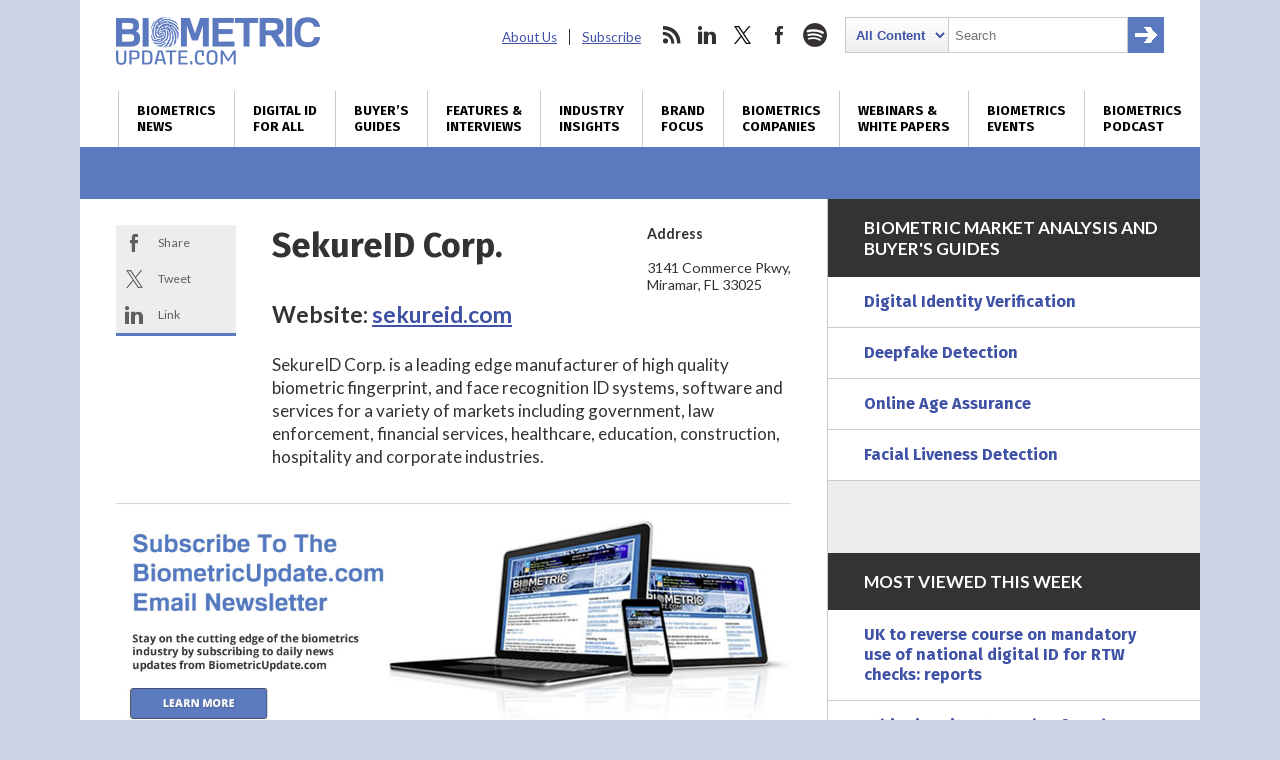

--- FILE ---
content_type: text/html; charset=utf-8
request_url: https://www.google.com/recaptcha/api2/anchor?ar=1&k=6LckmcMpAAAAAMdPMFPi54sy9nyJm0WHTIaER1qz&co=aHR0cHM6Ly93d3cuYmlvbWV0cmljdXBkYXRlLmNvbTo0NDM.&hl=en&v=PoyoqOPhxBO7pBk68S4YbpHZ&size=invisible&anchor-ms=20000&execute-ms=30000&cb=qtx5rbnjbj1h
body_size: 48779
content:
<!DOCTYPE HTML><html dir="ltr" lang="en"><head><meta http-equiv="Content-Type" content="text/html; charset=UTF-8">
<meta http-equiv="X-UA-Compatible" content="IE=edge">
<title>reCAPTCHA</title>
<style type="text/css">
/* cyrillic-ext */
@font-face {
  font-family: 'Roboto';
  font-style: normal;
  font-weight: 400;
  font-stretch: 100%;
  src: url(//fonts.gstatic.com/s/roboto/v48/KFO7CnqEu92Fr1ME7kSn66aGLdTylUAMa3GUBHMdazTgWw.woff2) format('woff2');
  unicode-range: U+0460-052F, U+1C80-1C8A, U+20B4, U+2DE0-2DFF, U+A640-A69F, U+FE2E-FE2F;
}
/* cyrillic */
@font-face {
  font-family: 'Roboto';
  font-style: normal;
  font-weight: 400;
  font-stretch: 100%;
  src: url(//fonts.gstatic.com/s/roboto/v48/KFO7CnqEu92Fr1ME7kSn66aGLdTylUAMa3iUBHMdazTgWw.woff2) format('woff2');
  unicode-range: U+0301, U+0400-045F, U+0490-0491, U+04B0-04B1, U+2116;
}
/* greek-ext */
@font-face {
  font-family: 'Roboto';
  font-style: normal;
  font-weight: 400;
  font-stretch: 100%;
  src: url(//fonts.gstatic.com/s/roboto/v48/KFO7CnqEu92Fr1ME7kSn66aGLdTylUAMa3CUBHMdazTgWw.woff2) format('woff2');
  unicode-range: U+1F00-1FFF;
}
/* greek */
@font-face {
  font-family: 'Roboto';
  font-style: normal;
  font-weight: 400;
  font-stretch: 100%;
  src: url(//fonts.gstatic.com/s/roboto/v48/KFO7CnqEu92Fr1ME7kSn66aGLdTylUAMa3-UBHMdazTgWw.woff2) format('woff2');
  unicode-range: U+0370-0377, U+037A-037F, U+0384-038A, U+038C, U+038E-03A1, U+03A3-03FF;
}
/* math */
@font-face {
  font-family: 'Roboto';
  font-style: normal;
  font-weight: 400;
  font-stretch: 100%;
  src: url(//fonts.gstatic.com/s/roboto/v48/KFO7CnqEu92Fr1ME7kSn66aGLdTylUAMawCUBHMdazTgWw.woff2) format('woff2');
  unicode-range: U+0302-0303, U+0305, U+0307-0308, U+0310, U+0312, U+0315, U+031A, U+0326-0327, U+032C, U+032F-0330, U+0332-0333, U+0338, U+033A, U+0346, U+034D, U+0391-03A1, U+03A3-03A9, U+03B1-03C9, U+03D1, U+03D5-03D6, U+03F0-03F1, U+03F4-03F5, U+2016-2017, U+2034-2038, U+203C, U+2040, U+2043, U+2047, U+2050, U+2057, U+205F, U+2070-2071, U+2074-208E, U+2090-209C, U+20D0-20DC, U+20E1, U+20E5-20EF, U+2100-2112, U+2114-2115, U+2117-2121, U+2123-214F, U+2190, U+2192, U+2194-21AE, U+21B0-21E5, U+21F1-21F2, U+21F4-2211, U+2213-2214, U+2216-22FF, U+2308-230B, U+2310, U+2319, U+231C-2321, U+2336-237A, U+237C, U+2395, U+239B-23B7, U+23D0, U+23DC-23E1, U+2474-2475, U+25AF, U+25B3, U+25B7, U+25BD, U+25C1, U+25CA, U+25CC, U+25FB, U+266D-266F, U+27C0-27FF, U+2900-2AFF, U+2B0E-2B11, U+2B30-2B4C, U+2BFE, U+3030, U+FF5B, U+FF5D, U+1D400-1D7FF, U+1EE00-1EEFF;
}
/* symbols */
@font-face {
  font-family: 'Roboto';
  font-style: normal;
  font-weight: 400;
  font-stretch: 100%;
  src: url(//fonts.gstatic.com/s/roboto/v48/KFO7CnqEu92Fr1ME7kSn66aGLdTylUAMaxKUBHMdazTgWw.woff2) format('woff2');
  unicode-range: U+0001-000C, U+000E-001F, U+007F-009F, U+20DD-20E0, U+20E2-20E4, U+2150-218F, U+2190, U+2192, U+2194-2199, U+21AF, U+21E6-21F0, U+21F3, U+2218-2219, U+2299, U+22C4-22C6, U+2300-243F, U+2440-244A, U+2460-24FF, U+25A0-27BF, U+2800-28FF, U+2921-2922, U+2981, U+29BF, U+29EB, U+2B00-2BFF, U+4DC0-4DFF, U+FFF9-FFFB, U+10140-1018E, U+10190-1019C, U+101A0, U+101D0-101FD, U+102E0-102FB, U+10E60-10E7E, U+1D2C0-1D2D3, U+1D2E0-1D37F, U+1F000-1F0FF, U+1F100-1F1AD, U+1F1E6-1F1FF, U+1F30D-1F30F, U+1F315, U+1F31C, U+1F31E, U+1F320-1F32C, U+1F336, U+1F378, U+1F37D, U+1F382, U+1F393-1F39F, U+1F3A7-1F3A8, U+1F3AC-1F3AF, U+1F3C2, U+1F3C4-1F3C6, U+1F3CA-1F3CE, U+1F3D4-1F3E0, U+1F3ED, U+1F3F1-1F3F3, U+1F3F5-1F3F7, U+1F408, U+1F415, U+1F41F, U+1F426, U+1F43F, U+1F441-1F442, U+1F444, U+1F446-1F449, U+1F44C-1F44E, U+1F453, U+1F46A, U+1F47D, U+1F4A3, U+1F4B0, U+1F4B3, U+1F4B9, U+1F4BB, U+1F4BF, U+1F4C8-1F4CB, U+1F4D6, U+1F4DA, U+1F4DF, U+1F4E3-1F4E6, U+1F4EA-1F4ED, U+1F4F7, U+1F4F9-1F4FB, U+1F4FD-1F4FE, U+1F503, U+1F507-1F50B, U+1F50D, U+1F512-1F513, U+1F53E-1F54A, U+1F54F-1F5FA, U+1F610, U+1F650-1F67F, U+1F687, U+1F68D, U+1F691, U+1F694, U+1F698, U+1F6AD, U+1F6B2, U+1F6B9-1F6BA, U+1F6BC, U+1F6C6-1F6CF, U+1F6D3-1F6D7, U+1F6E0-1F6EA, U+1F6F0-1F6F3, U+1F6F7-1F6FC, U+1F700-1F7FF, U+1F800-1F80B, U+1F810-1F847, U+1F850-1F859, U+1F860-1F887, U+1F890-1F8AD, U+1F8B0-1F8BB, U+1F8C0-1F8C1, U+1F900-1F90B, U+1F93B, U+1F946, U+1F984, U+1F996, U+1F9E9, U+1FA00-1FA6F, U+1FA70-1FA7C, U+1FA80-1FA89, U+1FA8F-1FAC6, U+1FACE-1FADC, U+1FADF-1FAE9, U+1FAF0-1FAF8, U+1FB00-1FBFF;
}
/* vietnamese */
@font-face {
  font-family: 'Roboto';
  font-style: normal;
  font-weight: 400;
  font-stretch: 100%;
  src: url(//fonts.gstatic.com/s/roboto/v48/KFO7CnqEu92Fr1ME7kSn66aGLdTylUAMa3OUBHMdazTgWw.woff2) format('woff2');
  unicode-range: U+0102-0103, U+0110-0111, U+0128-0129, U+0168-0169, U+01A0-01A1, U+01AF-01B0, U+0300-0301, U+0303-0304, U+0308-0309, U+0323, U+0329, U+1EA0-1EF9, U+20AB;
}
/* latin-ext */
@font-face {
  font-family: 'Roboto';
  font-style: normal;
  font-weight: 400;
  font-stretch: 100%;
  src: url(//fonts.gstatic.com/s/roboto/v48/KFO7CnqEu92Fr1ME7kSn66aGLdTylUAMa3KUBHMdazTgWw.woff2) format('woff2');
  unicode-range: U+0100-02BA, U+02BD-02C5, U+02C7-02CC, U+02CE-02D7, U+02DD-02FF, U+0304, U+0308, U+0329, U+1D00-1DBF, U+1E00-1E9F, U+1EF2-1EFF, U+2020, U+20A0-20AB, U+20AD-20C0, U+2113, U+2C60-2C7F, U+A720-A7FF;
}
/* latin */
@font-face {
  font-family: 'Roboto';
  font-style: normal;
  font-weight: 400;
  font-stretch: 100%;
  src: url(//fonts.gstatic.com/s/roboto/v48/KFO7CnqEu92Fr1ME7kSn66aGLdTylUAMa3yUBHMdazQ.woff2) format('woff2');
  unicode-range: U+0000-00FF, U+0131, U+0152-0153, U+02BB-02BC, U+02C6, U+02DA, U+02DC, U+0304, U+0308, U+0329, U+2000-206F, U+20AC, U+2122, U+2191, U+2193, U+2212, U+2215, U+FEFF, U+FFFD;
}
/* cyrillic-ext */
@font-face {
  font-family: 'Roboto';
  font-style: normal;
  font-weight: 500;
  font-stretch: 100%;
  src: url(//fonts.gstatic.com/s/roboto/v48/KFO7CnqEu92Fr1ME7kSn66aGLdTylUAMa3GUBHMdazTgWw.woff2) format('woff2');
  unicode-range: U+0460-052F, U+1C80-1C8A, U+20B4, U+2DE0-2DFF, U+A640-A69F, U+FE2E-FE2F;
}
/* cyrillic */
@font-face {
  font-family: 'Roboto';
  font-style: normal;
  font-weight: 500;
  font-stretch: 100%;
  src: url(//fonts.gstatic.com/s/roboto/v48/KFO7CnqEu92Fr1ME7kSn66aGLdTylUAMa3iUBHMdazTgWw.woff2) format('woff2');
  unicode-range: U+0301, U+0400-045F, U+0490-0491, U+04B0-04B1, U+2116;
}
/* greek-ext */
@font-face {
  font-family: 'Roboto';
  font-style: normal;
  font-weight: 500;
  font-stretch: 100%;
  src: url(//fonts.gstatic.com/s/roboto/v48/KFO7CnqEu92Fr1ME7kSn66aGLdTylUAMa3CUBHMdazTgWw.woff2) format('woff2');
  unicode-range: U+1F00-1FFF;
}
/* greek */
@font-face {
  font-family: 'Roboto';
  font-style: normal;
  font-weight: 500;
  font-stretch: 100%;
  src: url(//fonts.gstatic.com/s/roboto/v48/KFO7CnqEu92Fr1ME7kSn66aGLdTylUAMa3-UBHMdazTgWw.woff2) format('woff2');
  unicode-range: U+0370-0377, U+037A-037F, U+0384-038A, U+038C, U+038E-03A1, U+03A3-03FF;
}
/* math */
@font-face {
  font-family: 'Roboto';
  font-style: normal;
  font-weight: 500;
  font-stretch: 100%;
  src: url(//fonts.gstatic.com/s/roboto/v48/KFO7CnqEu92Fr1ME7kSn66aGLdTylUAMawCUBHMdazTgWw.woff2) format('woff2');
  unicode-range: U+0302-0303, U+0305, U+0307-0308, U+0310, U+0312, U+0315, U+031A, U+0326-0327, U+032C, U+032F-0330, U+0332-0333, U+0338, U+033A, U+0346, U+034D, U+0391-03A1, U+03A3-03A9, U+03B1-03C9, U+03D1, U+03D5-03D6, U+03F0-03F1, U+03F4-03F5, U+2016-2017, U+2034-2038, U+203C, U+2040, U+2043, U+2047, U+2050, U+2057, U+205F, U+2070-2071, U+2074-208E, U+2090-209C, U+20D0-20DC, U+20E1, U+20E5-20EF, U+2100-2112, U+2114-2115, U+2117-2121, U+2123-214F, U+2190, U+2192, U+2194-21AE, U+21B0-21E5, U+21F1-21F2, U+21F4-2211, U+2213-2214, U+2216-22FF, U+2308-230B, U+2310, U+2319, U+231C-2321, U+2336-237A, U+237C, U+2395, U+239B-23B7, U+23D0, U+23DC-23E1, U+2474-2475, U+25AF, U+25B3, U+25B7, U+25BD, U+25C1, U+25CA, U+25CC, U+25FB, U+266D-266F, U+27C0-27FF, U+2900-2AFF, U+2B0E-2B11, U+2B30-2B4C, U+2BFE, U+3030, U+FF5B, U+FF5D, U+1D400-1D7FF, U+1EE00-1EEFF;
}
/* symbols */
@font-face {
  font-family: 'Roboto';
  font-style: normal;
  font-weight: 500;
  font-stretch: 100%;
  src: url(//fonts.gstatic.com/s/roboto/v48/KFO7CnqEu92Fr1ME7kSn66aGLdTylUAMaxKUBHMdazTgWw.woff2) format('woff2');
  unicode-range: U+0001-000C, U+000E-001F, U+007F-009F, U+20DD-20E0, U+20E2-20E4, U+2150-218F, U+2190, U+2192, U+2194-2199, U+21AF, U+21E6-21F0, U+21F3, U+2218-2219, U+2299, U+22C4-22C6, U+2300-243F, U+2440-244A, U+2460-24FF, U+25A0-27BF, U+2800-28FF, U+2921-2922, U+2981, U+29BF, U+29EB, U+2B00-2BFF, U+4DC0-4DFF, U+FFF9-FFFB, U+10140-1018E, U+10190-1019C, U+101A0, U+101D0-101FD, U+102E0-102FB, U+10E60-10E7E, U+1D2C0-1D2D3, U+1D2E0-1D37F, U+1F000-1F0FF, U+1F100-1F1AD, U+1F1E6-1F1FF, U+1F30D-1F30F, U+1F315, U+1F31C, U+1F31E, U+1F320-1F32C, U+1F336, U+1F378, U+1F37D, U+1F382, U+1F393-1F39F, U+1F3A7-1F3A8, U+1F3AC-1F3AF, U+1F3C2, U+1F3C4-1F3C6, U+1F3CA-1F3CE, U+1F3D4-1F3E0, U+1F3ED, U+1F3F1-1F3F3, U+1F3F5-1F3F7, U+1F408, U+1F415, U+1F41F, U+1F426, U+1F43F, U+1F441-1F442, U+1F444, U+1F446-1F449, U+1F44C-1F44E, U+1F453, U+1F46A, U+1F47D, U+1F4A3, U+1F4B0, U+1F4B3, U+1F4B9, U+1F4BB, U+1F4BF, U+1F4C8-1F4CB, U+1F4D6, U+1F4DA, U+1F4DF, U+1F4E3-1F4E6, U+1F4EA-1F4ED, U+1F4F7, U+1F4F9-1F4FB, U+1F4FD-1F4FE, U+1F503, U+1F507-1F50B, U+1F50D, U+1F512-1F513, U+1F53E-1F54A, U+1F54F-1F5FA, U+1F610, U+1F650-1F67F, U+1F687, U+1F68D, U+1F691, U+1F694, U+1F698, U+1F6AD, U+1F6B2, U+1F6B9-1F6BA, U+1F6BC, U+1F6C6-1F6CF, U+1F6D3-1F6D7, U+1F6E0-1F6EA, U+1F6F0-1F6F3, U+1F6F7-1F6FC, U+1F700-1F7FF, U+1F800-1F80B, U+1F810-1F847, U+1F850-1F859, U+1F860-1F887, U+1F890-1F8AD, U+1F8B0-1F8BB, U+1F8C0-1F8C1, U+1F900-1F90B, U+1F93B, U+1F946, U+1F984, U+1F996, U+1F9E9, U+1FA00-1FA6F, U+1FA70-1FA7C, U+1FA80-1FA89, U+1FA8F-1FAC6, U+1FACE-1FADC, U+1FADF-1FAE9, U+1FAF0-1FAF8, U+1FB00-1FBFF;
}
/* vietnamese */
@font-face {
  font-family: 'Roboto';
  font-style: normal;
  font-weight: 500;
  font-stretch: 100%;
  src: url(//fonts.gstatic.com/s/roboto/v48/KFO7CnqEu92Fr1ME7kSn66aGLdTylUAMa3OUBHMdazTgWw.woff2) format('woff2');
  unicode-range: U+0102-0103, U+0110-0111, U+0128-0129, U+0168-0169, U+01A0-01A1, U+01AF-01B0, U+0300-0301, U+0303-0304, U+0308-0309, U+0323, U+0329, U+1EA0-1EF9, U+20AB;
}
/* latin-ext */
@font-face {
  font-family: 'Roboto';
  font-style: normal;
  font-weight: 500;
  font-stretch: 100%;
  src: url(//fonts.gstatic.com/s/roboto/v48/KFO7CnqEu92Fr1ME7kSn66aGLdTylUAMa3KUBHMdazTgWw.woff2) format('woff2');
  unicode-range: U+0100-02BA, U+02BD-02C5, U+02C7-02CC, U+02CE-02D7, U+02DD-02FF, U+0304, U+0308, U+0329, U+1D00-1DBF, U+1E00-1E9F, U+1EF2-1EFF, U+2020, U+20A0-20AB, U+20AD-20C0, U+2113, U+2C60-2C7F, U+A720-A7FF;
}
/* latin */
@font-face {
  font-family: 'Roboto';
  font-style: normal;
  font-weight: 500;
  font-stretch: 100%;
  src: url(//fonts.gstatic.com/s/roboto/v48/KFO7CnqEu92Fr1ME7kSn66aGLdTylUAMa3yUBHMdazQ.woff2) format('woff2');
  unicode-range: U+0000-00FF, U+0131, U+0152-0153, U+02BB-02BC, U+02C6, U+02DA, U+02DC, U+0304, U+0308, U+0329, U+2000-206F, U+20AC, U+2122, U+2191, U+2193, U+2212, U+2215, U+FEFF, U+FFFD;
}
/* cyrillic-ext */
@font-face {
  font-family: 'Roboto';
  font-style: normal;
  font-weight: 900;
  font-stretch: 100%;
  src: url(//fonts.gstatic.com/s/roboto/v48/KFO7CnqEu92Fr1ME7kSn66aGLdTylUAMa3GUBHMdazTgWw.woff2) format('woff2');
  unicode-range: U+0460-052F, U+1C80-1C8A, U+20B4, U+2DE0-2DFF, U+A640-A69F, U+FE2E-FE2F;
}
/* cyrillic */
@font-face {
  font-family: 'Roboto';
  font-style: normal;
  font-weight: 900;
  font-stretch: 100%;
  src: url(//fonts.gstatic.com/s/roboto/v48/KFO7CnqEu92Fr1ME7kSn66aGLdTylUAMa3iUBHMdazTgWw.woff2) format('woff2');
  unicode-range: U+0301, U+0400-045F, U+0490-0491, U+04B0-04B1, U+2116;
}
/* greek-ext */
@font-face {
  font-family: 'Roboto';
  font-style: normal;
  font-weight: 900;
  font-stretch: 100%;
  src: url(//fonts.gstatic.com/s/roboto/v48/KFO7CnqEu92Fr1ME7kSn66aGLdTylUAMa3CUBHMdazTgWw.woff2) format('woff2');
  unicode-range: U+1F00-1FFF;
}
/* greek */
@font-face {
  font-family: 'Roboto';
  font-style: normal;
  font-weight: 900;
  font-stretch: 100%;
  src: url(//fonts.gstatic.com/s/roboto/v48/KFO7CnqEu92Fr1ME7kSn66aGLdTylUAMa3-UBHMdazTgWw.woff2) format('woff2');
  unicode-range: U+0370-0377, U+037A-037F, U+0384-038A, U+038C, U+038E-03A1, U+03A3-03FF;
}
/* math */
@font-face {
  font-family: 'Roboto';
  font-style: normal;
  font-weight: 900;
  font-stretch: 100%;
  src: url(//fonts.gstatic.com/s/roboto/v48/KFO7CnqEu92Fr1ME7kSn66aGLdTylUAMawCUBHMdazTgWw.woff2) format('woff2');
  unicode-range: U+0302-0303, U+0305, U+0307-0308, U+0310, U+0312, U+0315, U+031A, U+0326-0327, U+032C, U+032F-0330, U+0332-0333, U+0338, U+033A, U+0346, U+034D, U+0391-03A1, U+03A3-03A9, U+03B1-03C9, U+03D1, U+03D5-03D6, U+03F0-03F1, U+03F4-03F5, U+2016-2017, U+2034-2038, U+203C, U+2040, U+2043, U+2047, U+2050, U+2057, U+205F, U+2070-2071, U+2074-208E, U+2090-209C, U+20D0-20DC, U+20E1, U+20E5-20EF, U+2100-2112, U+2114-2115, U+2117-2121, U+2123-214F, U+2190, U+2192, U+2194-21AE, U+21B0-21E5, U+21F1-21F2, U+21F4-2211, U+2213-2214, U+2216-22FF, U+2308-230B, U+2310, U+2319, U+231C-2321, U+2336-237A, U+237C, U+2395, U+239B-23B7, U+23D0, U+23DC-23E1, U+2474-2475, U+25AF, U+25B3, U+25B7, U+25BD, U+25C1, U+25CA, U+25CC, U+25FB, U+266D-266F, U+27C0-27FF, U+2900-2AFF, U+2B0E-2B11, U+2B30-2B4C, U+2BFE, U+3030, U+FF5B, U+FF5D, U+1D400-1D7FF, U+1EE00-1EEFF;
}
/* symbols */
@font-face {
  font-family: 'Roboto';
  font-style: normal;
  font-weight: 900;
  font-stretch: 100%;
  src: url(//fonts.gstatic.com/s/roboto/v48/KFO7CnqEu92Fr1ME7kSn66aGLdTylUAMaxKUBHMdazTgWw.woff2) format('woff2');
  unicode-range: U+0001-000C, U+000E-001F, U+007F-009F, U+20DD-20E0, U+20E2-20E4, U+2150-218F, U+2190, U+2192, U+2194-2199, U+21AF, U+21E6-21F0, U+21F3, U+2218-2219, U+2299, U+22C4-22C6, U+2300-243F, U+2440-244A, U+2460-24FF, U+25A0-27BF, U+2800-28FF, U+2921-2922, U+2981, U+29BF, U+29EB, U+2B00-2BFF, U+4DC0-4DFF, U+FFF9-FFFB, U+10140-1018E, U+10190-1019C, U+101A0, U+101D0-101FD, U+102E0-102FB, U+10E60-10E7E, U+1D2C0-1D2D3, U+1D2E0-1D37F, U+1F000-1F0FF, U+1F100-1F1AD, U+1F1E6-1F1FF, U+1F30D-1F30F, U+1F315, U+1F31C, U+1F31E, U+1F320-1F32C, U+1F336, U+1F378, U+1F37D, U+1F382, U+1F393-1F39F, U+1F3A7-1F3A8, U+1F3AC-1F3AF, U+1F3C2, U+1F3C4-1F3C6, U+1F3CA-1F3CE, U+1F3D4-1F3E0, U+1F3ED, U+1F3F1-1F3F3, U+1F3F5-1F3F7, U+1F408, U+1F415, U+1F41F, U+1F426, U+1F43F, U+1F441-1F442, U+1F444, U+1F446-1F449, U+1F44C-1F44E, U+1F453, U+1F46A, U+1F47D, U+1F4A3, U+1F4B0, U+1F4B3, U+1F4B9, U+1F4BB, U+1F4BF, U+1F4C8-1F4CB, U+1F4D6, U+1F4DA, U+1F4DF, U+1F4E3-1F4E6, U+1F4EA-1F4ED, U+1F4F7, U+1F4F9-1F4FB, U+1F4FD-1F4FE, U+1F503, U+1F507-1F50B, U+1F50D, U+1F512-1F513, U+1F53E-1F54A, U+1F54F-1F5FA, U+1F610, U+1F650-1F67F, U+1F687, U+1F68D, U+1F691, U+1F694, U+1F698, U+1F6AD, U+1F6B2, U+1F6B9-1F6BA, U+1F6BC, U+1F6C6-1F6CF, U+1F6D3-1F6D7, U+1F6E0-1F6EA, U+1F6F0-1F6F3, U+1F6F7-1F6FC, U+1F700-1F7FF, U+1F800-1F80B, U+1F810-1F847, U+1F850-1F859, U+1F860-1F887, U+1F890-1F8AD, U+1F8B0-1F8BB, U+1F8C0-1F8C1, U+1F900-1F90B, U+1F93B, U+1F946, U+1F984, U+1F996, U+1F9E9, U+1FA00-1FA6F, U+1FA70-1FA7C, U+1FA80-1FA89, U+1FA8F-1FAC6, U+1FACE-1FADC, U+1FADF-1FAE9, U+1FAF0-1FAF8, U+1FB00-1FBFF;
}
/* vietnamese */
@font-face {
  font-family: 'Roboto';
  font-style: normal;
  font-weight: 900;
  font-stretch: 100%;
  src: url(//fonts.gstatic.com/s/roboto/v48/KFO7CnqEu92Fr1ME7kSn66aGLdTylUAMa3OUBHMdazTgWw.woff2) format('woff2');
  unicode-range: U+0102-0103, U+0110-0111, U+0128-0129, U+0168-0169, U+01A0-01A1, U+01AF-01B0, U+0300-0301, U+0303-0304, U+0308-0309, U+0323, U+0329, U+1EA0-1EF9, U+20AB;
}
/* latin-ext */
@font-face {
  font-family: 'Roboto';
  font-style: normal;
  font-weight: 900;
  font-stretch: 100%;
  src: url(//fonts.gstatic.com/s/roboto/v48/KFO7CnqEu92Fr1ME7kSn66aGLdTylUAMa3KUBHMdazTgWw.woff2) format('woff2');
  unicode-range: U+0100-02BA, U+02BD-02C5, U+02C7-02CC, U+02CE-02D7, U+02DD-02FF, U+0304, U+0308, U+0329, U+1D00-1DBF, U+1E00-1E9F, U+1EF2-1EFF, U+2020, U+20A0-20AB, U+20AD-20C0, U+2113, U+2C60-2C7F, U+A720-A7FF;
}
/* latin */
@font-face {
  font-family: 'Roboto';
  font-style: normal;
  font-weight: 900;
  font-stretch: 100%;
  src: url(//fonts.gstatic.com/s/roboto/v48/KFO7CnqEu92Fr1ME7kSn66aGLdTylUAMa3yUBHMdazQ.woff2) format('woff2');
  unicode-range: U+0000-00FF, U+0131, U+0152-0153, U+02BB-02BC, U+02C6, U+02DA, U+02DC, U+0304, U+0308, U+0329, U+2000-206F, U+20AC, U+2122, U+2191, U+2193, U+2212, U+2215, U+FEFF, U+FFFD;
}

</style>
<link rel="stylesheet" type="text/css" href="https://www.gstatic.com/recaptcha/releases/PoyoqOPhxBO7pBk68S4YbpHZ/styles__ltr.css">
<script nonce="BAdnf_VE5_ZQJsnkT55hoQ" type="text/javascript">window['__recaptcha_api'] = 'https://www.google.com/recaptcha/api2/';</script>
<script type="text/javascript" src="https://www.gstatic.com/recaptcha/releases/PoyoqOPhxBO7pBk68S4YbpHZ/recaptcha__en.js" nonce="BAdnf_VE5_ZQJsnkT55hoQ">
      
    </script></head>
<body><div id="rc-anchor-alert" class="rc-anchor-alert"></div>
<input type="hidden" id="recaptcha-token" value="[base64]">
<script type="text/javascript" nonce="BAdnf_VE5_ZQJsnkT55hoQ">
      recaptcha.anchor.Main.init("[\x22ainput\x22,[\x22bgdata\x22,\x22\x22,\[base64]/[base64]/UltIKytdPWE6KGE8MjA0OD9SW0grK109YT4+NnwxOTI6KChhJjY0NTEyKT09NTUyOTYmJnErMTxoLmxlbmd0aCYmKGguY2hhckNvZGVBdChxKzEpJjY0NTEyKT09NTYzMjA/[base64]/MjU1OlI/[base64]/[base64]/[base64]/[base64]/[base64]/[base64]/[base64]/[base64]/[base64]/[base64]\x22,\[base64]\x22,\x22wpXChMKaSzLDgsOBw4cTw77DnsKaw5FgS0LDpcKfIwHCrcKkwq50UhZPw7NrBMOnw5DCmsOSH1QLwq4RdsOzwq1tCQNQw6ZpS03DssKpbQ/DhmMiScOLwrrCp8O9w53DqMOAw7Nsw5nDqMKMwoxCw6DDlcOzwo7ChcO/RhgBw6zCkMOxw4DDlzwfGi1ww5/Di8O+BH/[base64]/w75gwrjCjsKcwqAaBMKFYRfCgj/CrjzChhDDvV0rw4/DqsKyJCIfw4cZbMORwp40c8OPVXh3QcOaM8OVY8OwwoDCjG3CgEg+LMOeJRjCncKAwobDr2NMwqptHMO4I8OPw7DDuwB8w6zDom5Ww6bCqMKiwqDDmMOEwq3CjXLDsDZXw5rCuRHCs8KoKFgRw6vDvsKLLnDCt8KZw5UTGVrDrkPCrsKhwqLCpBE/wqPCkBzCusOhw64KwoAXw5HDqg0OJ8KPw6jDn2kZC8OPYMKVOR7DvcKWVjzCrMKNw7M7wroOIxHCoMOxwrMvacOxwr4vQcO3VcOgFMOSPSZ/w4EFwpFOw4vDl2vDijvCosOPwrDClcKhOsKvw7/CphnDp8OGQcOXXk8rGx8KJMKRwr/CqBwJw5jCvEnCoDbCght/wpzDv8KCw6ddGGstw7bCvkHDnMKBHFw+w41+f8KRw4QcwrJxw7vDrlHDgH9cw4UzwoI5w5XDj8O0woXDl8KOw5sdKcKCw6PCoT7DisOHR0PCtU/CpcO9EQrCqcK5akLCgsOtwp0OCjoWwpHDuHA7bMOXScOSwrrCryPCmcKfScOywp/[base64]/CgMKpwpw0H8OIOcKOwrZKw6EPSxcOaAnDnsO2w5fDownCqF7DqETDqHw8UFUlMCrCm8KeRn0Ow6rCpsKLwpZdGcOCwoRvZBLCv0kIw5/CtsOew73DinwpTxfCold9wpsjO8OYwq/ClwzDrcOIw6kaw6Qkw5dfw6Q2wp3DhMORw5DCjMOgcMKFw6dBw7XCiBYaLsOzJcK3w5DDgcKPwqLDrMKtSMKXw4zCkSsdwp8/wr5dVDrDn3nCgzhMdhc4wothBcOSG8KXw510IcK0N8OwSiQqw5vCvMOZw5rDuHvDlCfDokZBw4J7wrByworCkQFrwpvCtj8VAMK5wqd3wqXChcK1w7oewrR/PcKyVmHDv25te8KbJgEMwrrCjcOZMsOMO3QFw6ZbXcKMHMOHwrRdw4fCnsOuZR1Pw4IQwp/CjjbChcO0K8OvMSjDrsOGwodgw6Isw5nDiVLDtnxCwokyABjDvQEFJcOAwprDkXYyw5/[base64]/CqcORcTHDtR/CqsOTUEZTwrxSG2rDrsKedsKnw5VZw5ZBwqXDs8OMw5sOwovChcOaw6TCrXUlVAPCrMOJwr7DjHU9w4N3woDDimlEwojDonHDnsOpwrN2wpfDrcO/wo4xXcOcHcOVwq3DpsKvwolLUHISw7pCw4PCii7CjXopeSIWHm/[base64]/DvsOvwrnCncKJwpdpwq3DrSsGXkLDhj3CmXwLREXDiAEqwozCoyEqE8OJEFRzVMK5wqXDmcOGw4HDok8dUMKUM8KaBcKLw6V+J8K2EMKZwo/[base64]/Dllp1wotaNH/[base64]/Ck8OqHcKSw5gXZz54wqE2BToww7TCl8OIwoXDiMKHwp/[base64]/[base64]/DgMKaTg98NzvCv8KCwpQxwowqE8OTVcOeworCt8OaQxhpwpBpSsOMPMKrw5nConlKG8OrwpthOFcGAMKdwpjDn0zDhMKRwr7DocKzwqDDvsKUD8K1HG4eeEXCr8Kiw78LNcOKw6nChUDCmsOEw4LClsKHw63DuMOhw5jCq8K/w5Ezw5JqwpXDjMKOYHbDlsKrLnRew5gQJyg2wqfDh17DhRLClMO3w4cpGEXCujNOw7XDrUbDtMKDQsKvX8O6VRDChMObUU7DoX47UMKVccOEw717w6dsMTNXw4hkw70dHcOqHcKNw5R6MsOdwp3CvsKpKxkDw4V3w5vDviV+w6/DqMKMMQfDh8KEw64kP8OvMMK/wpHDl8O6GcOLVwR7wow6BsOof8Kow7LDpx9/wqR2GCRpwqXDtcKVDsO+wp0Iw7bDgsOfwqPCpQtyMMO3QsORZDXDsFnDtMOowp/[base64]/ClxfClsOIOi3CiyI6BGt5wqbDh8O0DcKIGsKFPn3DisOXw6lSdsKOJk1Ne8KOV8KndgjCj0TDo8OHw5bDocOjfcKHwqXDvsKKwq3DqlxqwqEzw7wrYHhpLFllw6TDiSPCvHzCjAPCph/Dt3jDlAnDrsOPw7ojH1fDm04zHsO1wr8Aw5HCq8Kbwrhiw4cVGcKfGsKAwoQaNMKWwp/DpMK8w4d4woIpw6sSw4BUCcO/[base64]/[base64]/Ds8Kyw7wjGX1gZwIKe8OoYcK3GsOwJFvCqsKIS8KeCsKDwpzDuzrCowUWfXNkw4nDvMOKG1DCvMKiIEvCnMKWZTzDti/[base64]/Cj1rCqWBVEMKIE8OXR8OBVMOwA8OKYsKzw7DCvU7DsELDucORRnrClQLDpsK7f8K/[base64]/wp8yRcOBHyLCni/DuUHCqlHCo0lwwoANRiswecKMwp/DgkHDtiwPw4nCiGHDmsORbMK/wo9IwoHCo8K9wqgSwrjCtsKFw496w7A3w5XDtMKFw4TDgCfDnTLDmMKlKGPDj8KLMMOww7LDoGjDscObwpFpIcO/[base64]/CvkLDhwU5w4PCjMKlw4VSNsKBDAJ/HsKQw6UqwqPCvsKIRMOUdBV4woHDtmPDrEw5KT3Dt8ONwpBnwoNRwr/CmlLCqMOme8OuwqcoLcKnP8Kpw7/[base64]/Dk8KTw4wPwoZdOkAkAcODw5jDrDnCumtyfSzDgcOqYcO5wpXDkcKxw5rCg8KJw5fCn1BZwplBEsK3RMKFw5bChmI4wpkIZMKRAsOJw7/Dh8OwwoNxNcKjw5QbZ8KCVxFWw6TCrMOmwpLDiChkQhFAXMKjwpPDghBkw5EhY8OpwqM0YsKsw4bDv2UXwogTwrdYwrYgwojCs2TCj8K0MyDCpkPDrsOpFl/DvcK3agbCvMOReUItw4LCtXrDp8OtVsKAYgrCusKHw4TDs8KVwpvDmGwbcHBbQsKtJVxWwr0+IsOlwoRtByZ5w5nCiTUOKRJcw57DpsOJOMOSw6oRw51YwpsVwr3DknxJICtZAhNxHEfCpcOvFD0pPVTDh2/DlgDCnsOUPHhzNFUiP8KVwoDDjHR4FDgKw6jCkMOhZcO3w5BORsOjOn49HVTCvsKOCjPClxN3UMK6w5PCk8KtDMKiDcOQMyHDgMOawpXDsG/[base64]/CiMOibiw9wrrDo8KywqorNzrCncKywo10w4rCgMOnFMOlewF9wrjClcOTw7V+wrbCk3fCgw1NV8KSwrIzPj47OMKrZcOewpXDtsK7w6bDuMKRw59wwr3CgcO+FMOfIMOmcDDCmsOEwot5wpBUwr4eXQPCmyvCjAlyGcOgGG/DoMKgbcKXXFjCgMODWMOBUkLDrMOAVwfCtjvDssOmN8KUCWzDqcKYfTBMUl0iRMOIMHgfw4p3BsK/w4Jow4LCuUgQwrHCqcK3w5DDs8KpGsKOayw/[base64]/DlQsfahXCpyVxX8KVc8O9w5bDuMK+wo9WwqROUMORezTCjCLDpFjDmsOTOsOtw5xqMMOpSsOrwrDCrsOiOcONWcKIwqjCoFwFBcK0chLCvUrDqVnDnEM2w5UuA0zDpsKZwo/Do8KAeMKNB8KOQsKLe8KYPlRxw7MoBmImwpjCoMOhIRnDtsKqLMOJwrZ1wogNXcKKwpTDrsOmeMO6OiLCj8KTHzAQemfCjwsww68cw6DCtMKsS8KrUcKYwqV9wpcMOnBLIQjDr8O6wpjDnMKkB2JEFsOJPgMCwoNWL3RiQsOWH8KUCi3DtSfCoBVdwq/CmlPDlCTClVtrw4t9YioEKcKGXMKLOR1IAzJeG8K6wr/DlDHCkcOow43Dl3vCusK1wpc6DnnCpMOnFcKnc3RTw7B4wpXCtMKewpHCisKew7xUTsOkw4d+e8OEFUVDSm7CpzHCoCvDqMKYwprCr8OiwonDkBhRK8KqbCHDlMKCwpZfAm7DoHvDs0LDu8KUwqvCsMOcw7N/FkvCrhfCj1llEsKLworDhAvChk3Cn2NhHMONwrgMFjoSIcKTw4QZw4zCncKTw5NSw6bCkT5nwqTDvzDDpsO/w6tNY3/DvibDvWjDohzDrcOJw4VzwrvCgGMmEcK7Y1rDiRVzGzTCmAXDgMOAw4nCkMO0wpjDrinCn04RXsOgwrXCiMOzQsKFw713worDrsKRwrNxwrkuw7ZPFMK7w6x7fMO/w7IJw4dsOMO1wqFTwp/CilFxwqvDgcKFS3bCjxZoFjbCvsOuPsKOw4vCmMKfwqpLD3fDicOdw4XClsO/[base64]/[base64]/QcOeJQnCojwwWMK9PsOjSVsjw5HDhsKfYcKHw4tBeh7Dk2Z/Qx7DpsOTwrzDuyPChgHDtk/CuMOTNThea8KmRglUwpU5wp3CscOrM8KbPMK2KjwNw7nCiF8zF8KVw7LCp8KBGMK3w5HDgsOUQGglJsObLMO5wovCpVPCkMKZLHTCnMO9FgXDpMOjF20JwpAYwqNkwojCum3Dm8OGw4gKIcOBOMOTEMKtH8OWSsO3O8KwTcKrw7Y7w5MGw4cYw59/A8OIYEnCqcKEbSs5ZhUFKsO2ScKuMsKUwopwaGzCn0vCnEHDu8K6w5k+axPDs8K5wprCgMOEwonCkcOow6NzfMOFPg0iwqzDiMOfW1XDrURJUcO1IXPDlsOMwrhhOcO4wrtjwofCh8OsTA9uw43Cs8K5Z2Zowo/ClwzDknTCssOtBsOuYAsDw4LCuCjCtQ7CtQEkw4MOMMKcwpXCgQlHwoZjw4gHYsO2wocJBnnDky/DmMOlwptUFMOOw6sHwrI7wrxdwqoJw6IMw6bDjsOLUHzDiGUmwrJrw6LDmw/Cjlonw4sZw7xVw4tzwovCuhZ+N8KIcMOvw7rClsOpw6V6wp7DusOtwr3Dh3gtwr0nw6DDrznCm3HDjUHCo33Cg8Onw5LDn8OJZ2dHwqx7wqrDgk/CrMKDwr7DjwAEB1/CpsOMHGsOCMKsdh0XwobDoWHCrMKJD33CpsOhKMKKw43CmsOnw6nDtsK/[base64]/CgUHClEvCgXd9w43Dlm3ClsKUBXNcTsOmw7vDhyFgZkHDk8OlDsKwwr3DmCbDnMOlLMOWI3NPV8OzCcO/fgcdTsOPBsOPw4TCn8KJwoXDvAxjw6Rfw6fDtcOTPMKXSsKFEcOgEsOYfMKow6vDgz7DkWHDoi1rGcKVwp/ClsKjwqbCuMKOJ8OmwrXDgWEDMzrCpC/DpQ1pAsOVw5DDiinDqCUXFcOvwpVqwoFzQAnDv0o7b8KiwobCmcOKw4BAacKxOcK5w65Qwp4hw6vDqsKlwpIZUmrDosKgw44wwrUkGcOZYMKHw73DqiA1TcO/WsKcwrbDu8KCUgd3wpDDszzDmXbCtglgR34MVEXDscOSXVcUwqnDtGvCvUrCjsKiwrzDq8KiUzHCsgXDhztnRCjCoVTCpEXCksOKIUzDsMKAw6zCoyBQw4VHw6fCnxXCgMOTH8Omw4/DpcOVwqDCtS4/w6TDqF1Gw5vCscKBwrbCsWtXwpfCvVrCmMKzFsKEwpHCiE8VwoZoeWrDh8OewqMBwrJdWWxkw6XDk0Ejwo5RwqPDkiBxFC1lw508wpnCg3wQw6xIw6jDrQjDpsOeE8O9w6DDksKMTcO0w4QneMKKw6Y/wpEcw4bDtMOAPXMtwpLCv8OawoEew5rCoAvCg8KcOizDijtXwr7CkMKwwqIfw5VAV8K3WT5PIEBzL8KlCsKpwrI+TDvCoMOEYlDCvMOqwrjCq8K5w7JeVcKnMsOeBcOxa1EXw5gsThfCrcKPw6VXw5gYPhFIwqbDoR/[base64]/[base64]/DvjNGw690wrXCtlvCvMOnw75Sw5wXw7I7IwzDjcOAwqF9e0EEwobDsTfCo8OnC8Orf8Onw4bCgAglEgx8RDzCg1jCmATDqlLDoHxifhAZYsKCCR/CuGfChUfDuMKJwojDrsKvd8K8woQPYcO2acOWwrvCvErCsUhPEMKOwp8aImUSW0YKY8O1RFzCtMOqw50EwodOwpR3e3PCmiLDksOhw4rCgQUjw63ClQFwwpjCjkfDgVUObD/[base64]/[base64]/wq5Pd8OmIFtOK8KkJGlCwqcNw4fDjWt9a2vDjBjDpMKnI8KOwpvCsWNiScOmwoxOWsKGHw7Dt10+B2IjCl7CnsOFw7TDn8KmwpPDv8ODS8K/[base64]/CnXLCr8OnBXsGwpcMVBlpGcKIwr3CqMO+SVbClDEtGX8wBErDi3IDMyTDrl3Dtg5KLGrCncOnwo/CsMKtwqLCjWE2w6/CvsKawp0VK8O0W8OYw4EYw4pxw6bDqMOKwr9TAl1PfMKVVRArw6F5wppiaClOTRzCrnzCicKiwpBaZRY/[base64]/[base64]/[base64]/wrHCsgbCmEfCjXbDhMOqc8ORasKfF8OzMsOOw7V5w4/Cu8KAw7TCv8OGw73DscOVQAIPw6B1U8OaB3PDusKef0vDnVwzcMKXD8KFUsKJw4B5w4AAw4RcwqVaGlsiQjTCrSEhwpPDvMKUdyDDjBnClsOUwo9iwojDm1bCrsOaE8KHJTwIAsOtEcKlLA/[base64]/D3/CvBxewpRLA8K9w4nDh1LDq8KsbRvDgsKUA2fDpsOBYQnCmx/DimE7Q8Kpwr85w43Di3PCj8K1wqrCp8KOY8Otw6hzw5rDkcKXwqt+w5zDtcOxT8ODw5YLA8OAYxxYw6DCmcOnwo9zEGfDihjCtiYmK3xnwovCvcK/wrLCusKBCMKUw7XDjRMwHMKZw644wonCg8KzBRrCocKTw5DCoCsHw6HCg0hwwocwGsKpw7oJB8ObUsK6c8OWLsOow7/Dkl3CncOjTkg6bF3DlsOoEcKNNlUGTU8cw6kPwq5nSsKew5k8MUggZMOVHMKKw5HDinDCicOYwrrCtjbDnjfDuMKhHcORwoNreMKZW8K6RTvDp8OtwpzDi01awqnDjsKoUxbDocK/woTCuS/Dk8K2T3ouw6tpd8OOwoMQw5LDvjTDrmgfZcOPwrQ7BcKBSmTCjS5vw4fCqcKkI8Knw6nCtH7Ds8K1NDTCmjvDk8O/[base64]/CpMOnJMOow5LDiUfCs1HCj8OawqoWwo/DjCDCtsOaVcOyMiLDkMORJcKJNsKkw7kww6tKw50nY0LCg2jCmQDCuMOZI2NHLgnCuG0qwp0HcEDDvMKgYApBL8KUw4VFw43CuXnDsMKZw5t9w7fDnsOTwrc/UsOnw5c9w5nDg8OVL1fCrRrDuMOWwp9eTSHCg8OrGzTDu8OIE8KISBkTK8K/wo/DsMK6aVLDlMOBwrYqWF3Dr8OoLy3Cl8K/[base64]/CnsK8w6FAKgHDh8K/NT0Swr7Ds8Kww7HDiA5BTcKMwoZBw5gmYMOACMOMGsKHwoAoacOLEMK1FsOiwofCi8KXWg4MbWNDBy1BwpN8wprDm8KoZ8O6Sy7DhcKUQ3swQMOvWsOSw5vCiMKRRBlaw4vCtQ7DmU/CksOhwprDkRFAw7cFDiXDn0bDhMKOwoJfIy46CiXDhEPCnSDCrsK9RMKVworCpykqwrLCs8KldsOPScOKwpMdHsO5WzgDFMOqw4FYKTg6A8OVw5B+L0lxw6fDtmkQw6nDtMKuMsKIQ3rDkCEmX1jClQR/JsKyc8KmDcOIw7PDhsKkNykFUMKAfhXDtMOCwrl/bUoBFMOrFyl/wrbClcKdQ8KqHsKWw4vCsMO6AcKxQMKfw4jCpMOUwpxww5fDvFwubUR9bMKbX8KhY2vDg8O+w6lIAj5Pw7nCiMK/WsKfLnXDr8OuY2QtwoIAVcKFJsKewoM2w58mM8Ohw5x3wpgPw7nDnsOuOwYJH8KsZDfCuFzCscOswotGwqIXwo8Tw5fDssOSw4bDjnnDrhPDvsOldcOPORZjQkTDhx/DqsKfOFFrSGp8IGLCjRV5aVIOw7nChsKDJcKzAwsRwr/DpXTDgTrCvcOPw4PCqjh3QsOrwrMSdsKTRgPCnUjCk8KBwqV7w6/DpHbCuMKFR00dw5fDh8OjfcOpJsO9wrrDt2/CtnIJT1/ChcOHw6PDvMK0MlLDi8ODwrPCo0pSbV3CsMKlNcK9O0/Dj8KJAcOnGHTDpsOmAcKnTwzDocKhHcOQw7Ivwq4FwpLCjMKxAMK+w4h7w58PchLDqcOtQMOewp7CqMOXwqtbw6HCt8O9Q3QfwrHDvcOawrgOwovDusKvwpgZw5XCvyfDpWVBaylZw79FwqnCg1/[base64]/Rw91GMOhw7LCp8Kkw4svw5o6S8OlPcO8wrUHwqfDi8OPGDkDPwzDgsODw4V0a8OswrXChGp0w4XDoRnCl8KqCsOUw5NlABMuKD1awoxBelPDnMKMJMOYKMKDZsKswrnDr8ODenhUDRXCgsOzEizCmFHCnAUmwqhtPsO/[base64]/PsOtwpFlWQ0dV8Kvw7cVFFMhIA/Dg0DDosOpJsKXw6snw757FMOyw4czdMOrwq0pIR7DtsKVXcOIw6bDrsOMwqvCjS/DrcKTw5FlMcKBV8OXRw7CqhzCpcKzF2TDjMKCBsK0Hn/DjcOJeR4xw4vDm8KsJMObGVPClnzDnsKwwqrChV4feS8Rwq9Gwo8Qw77ChUjDi8KwwrnDshosJUAKwpEdVQIeem/CrcOVM8OpZVtHNgDDoMK5KFfDjcKZRkDDh8OUesOuwp0+w6MhSCXDv8KKwqXCkcKTw4XDqsOqwrHDhsOkwqzDh8O7E8OMMAXCinXDicOVS8Otw69faRdRSwrDuxQkcWLCgxErw6s9entWK8OfwqbDoMO7wrjCpmnDrV/Cp3twH8OAe8K3w5l/PH3Cp1hRw4BHwpnCoiNOwojChDXDincAQgLDvCLDkAhdw5YwesK4MsKIfHTDosOIwpnCuMKDwr/Dr8OrB8K2OMO0woJ/wpvDpMKYwpcbwo7Dh8K/M1bCjj8wwonDoi7CsGLChMK3w6I3wqvCp0rCmwVIdcOYw4/Ch8OMNl3CisOFwpEWw5PClB/[base64]/e8K2w4tqwpzCrDbCvxtSw43CokbCiMKUwqQSwq7CkG/CqUltwoUmw6rDlAR9wpw5w5/Ch1vClDVwcnlYZ3tvwqzCkMKIC8KVWmNSS8Oow5zCpMOYw5PDrcKAw4gKfiHClCZaw7xTF8Kcwq/DgU7CnsKgw4kgwpLCv8KUYULCnsKPw47CvH49EmrCqsK/wr18DUJDa8O3w7rCkcODSCUwwrXCk8Oaw6jCrcKwwp8yBsOubcOww5oyw63DpWd3ZidvRsOuRX7CgcOwdGRBw6bCk8Kfw6BxJBzCjy3CgcO9L8O9YwXDlTUcw4UyM1nDjcOYfMOJHl5fP8KHVk1SwrA/[base64]/[base64]/[base64]/CpERhwrYdw7dpw5/[base64]/w5nCi8O4w5LDtcOqQ8KqPgcVw7R7A1TClMO0wrV7wp/DtnPDkjTCicObXsK4w708w5NQQUXCqUHCmxJJdTzCuXzDv8KHGjfDk1NRw43Cm8Ouw5vCnnFUwrpBFG/CnipAwo/DisOHGMO+PSIwJEzCtDjCrsOawqTDicOLwpDDu8ORwoZMw6rCucO1eRA6wpRQwr/CvFHDuMOJw6BHa8Ozw4c3DcKNw4VYwrQ7OHvDgcOcXcOaecOnw6TDrsOMwoMtISAKw4TDmEh/E3TCtcOhGwFPwpXCnMK1w6glFsOyIkVXBMKfAMO/w7vCo8K/BsK6wqTDp8KvacKpEsKxRwNfwrcnODpCWMOqLAdTXijDqMKJwqEmX1JZAcOzw5jCsSElPD5JWsK8w5vCmsK1wprChcKUUsOew4TDhMKWCl3CiMODw4HCvsKpwpJgZsOGwpvCmWTDoj7CucO7w4LDnzHDi2IxG2g7w7cXI8OCN8KAw6JSw7oWwpLDlMOaw7p3w6/DjR4ow7cbYsKxDTDDgghxw4p6wrRfZxfCuwoVwogzYsOMw48lFMObw6Utw4NQcMKsQnEUC8K0NsKAZGgAw65bZ1vDkcO3AcKzwqHChAzDvH/CocOcw5HDoHJlasKiw6fCs8OISsO0wocgwprDqsOoV8Kid8Ouw6nDmcORE0kTwogYJcKFMcKsw7nDlMKRPxROasKsQcOxw48IwpHDvsOeHsKseMK2FXHDtsKfwrdNPMKVN2dTSMO2wrpOwrMAKsOoYMOsw5tEwpA9wofDlMO0YTvCkMOVwrcMCh/Dn8OmPMKmakzCihPCrcO4aW8+AcO7G8KfBgQaV8O9NMOhDMKeKMODGigdMEUoG8OqMhs3SgXDswxFw61bSykQRsO5RyfDoAldwqUowqZfdClxw6LDh8O3Zld2wpkPw55uw5PCuD7DrUjDrcK/eRvCu1TCjMOkJ8K9w40UIcKdAxvCh8K/w5HDhl3Dv3HDqyA+wofClFnDisKXZcOZdB95E1HCu8KUwrhAw5R4w41mw7zDu8K1UMKja8OEwodXbCh8XsOlaVQVwq9BMHYGwpo1wr03Ux8HVgx7woDCpXrDp3PCuMObwq4bwprCnxrCn8K+TVHDtR1zwoLClmFtWRjDrTdkwr/Dk1w6wrnCm8Oww4DDsQDCvRzDnnhVIiprw5HCjRZAwpjCh8Ofw5nCq2F/w7w3HSPDkCZOwrvDn8OUAhfDgcOgZAXCoiLCksO1wqfDosKMwqfCosKbbHbDm8OzLBB3fcKWwrPChCUweWRQUMKFGcOnMn7ChknCncOQeX/CgcKjNcKndMKIwqRkI8O4Z8OLORRcLsKBw7NgTUzDucOcVMOPFcO9D2LDpMOYw4bCicOuMGXDiXBJw5QLw4/DnsKaw4ZtwqYNw6fDlcOzwrMBw7Q7w6wvwrXCmsKKwrfDgAnCkcOTeSTDhkrCiBnDuAPCqsOBGMOINMOgw7PCtsKwTxTDt8Omw5B/TELCksOfRsKFMMOBT8KqclLCrxjDuyHDnSATOEYDf2QKw7YBw4HCqQvDgcKxfHMmAw3DssKYw4cuw7d2TizCpsOewoHDv8KCw7TDgQzDisOTwqkFwr3DucOsw444FgzDicKkRMKgEcKbQcKTGcK8WcKpUiMCaCTDihrCrMO/ZnrDuMKkw7bCm8K2w6XCuB/CqAgxw4/Cp3cCdD7DvkEaw6zChmPDkjxeUhTCjCV9F8K2w4czJUjCgcO9NMOwwrbDkcKnwr/CnMOuwow/wqtiwrnCti8oNkkAIsKJwptkwo1Gw60PwonCv8OEMMKFPcOCck9rXFxDwrVGCcKTFsOIfsOyw7cLw7kDw53CvE9VfcOYw5jDhcO/wowjwr7CuljDpsO9X8KbKAYySlLCncOAw7vDucKpwqvCrTLDmUEfwrkXWMKiwprDnS3CtMK7McKJRBrDqMODOGcgwqLDlMKNHU3DnT8FwrTDqXsJAVUlNG5ow6tjUjpKwrPDgyhCTnLDsnHCr8O/wqJVw7rDkcK0RMOzwrMpwonClj1/wovDkWXClzl7w59Ew6RPfcKWNsOaQsKjwp5mw5bDugZ6wqnCtT9Ow6UawolNPsKPw78KPMKdAcOrwp5fBsKbInbCiQnClsKYw7QABsObwqzDvX/DpMK5TMO6NMKvwrg6ERN0wrlywpzChsOKwqx0w4daNkECBA7CgsK/[base64]/[base64]/CkA3Dr8Onwp90GcKsUWNXw5fCgMOpwoZLw5rDj8O7UcODL0h0woZSfENVwrcuwrLCnDvCjA/CmcKcw7rDmcKKUG/DisODVzxSw77ChGU+w70sHSt+w6TCg8OSw7LDosOkT8KSwrbDmsKkYMODQsKyJsOZwrEubcOmLcOALcOOQHrCo33DkjXClMOJYADDosKPJgzDtcOYScKFd8OLR8O8w4fDomjDhMOCwpNJN8KoacKCAABdJcOEw5fClsOjw6c/wqvCqmXCusOMYy/CgMKlV3lyw5PCmsOawqRLw4fClHTCpMKNw6cdwoHDqMO/[base64]/[base64]/[base64]/Ci8KSZgfDqQzCkUbCksK6DsO/wqkYwoPDoBdEEDoHw61bwoYOZMKwfmPDoTxDY2HDnMKWwoZGcMK9acK3wrIqYsOYw61NO30fwpzDuMOGEFzDgMOMwqfDqsK3FQ1zw6x9PSt3HynDozZLdm5GwrbDvxlgK3BQYcOjwo/DicKcwp7CtHJdBgDCj8OPAcK+IcKaw43CpmBLw7AhJADDiGA7w5DDmzgkwr3Cjh7CtcK+ScKyw7JOw4dVwrFBwpQgwrMdw4/[base64]/DlMOECsOPPB18wphcWSzCgcOtB27Cr8O9PsKtcmDCmMKhLBQaKcO7eljCoMOKZ8KawrnChSFzwrXCjkU8LsOkMsOoZFgrw6/[base64]/wrXCqRXCngTDp8Kkwq9uK0xwWcOWRDvCj8OTBzPCh8Oqw5Ufwo4CR8O9wos/AsOoRgYiWcOiwq3Cq21cw6XDnUrDqGzCsC3DgcOiwohiw6nCvR/DkA9Hw6opwrPDp8Ohw7YJZVXCksKubDs0b2dVwrxEPHLCt8OMZcKdI0dywpFEwplfIcKbacOxw53DkcKow7/[base64]/Cj8O+W8O0ZcKvwrRgwq0IMsKDwpMTdcK5wpMxw6XDgibDvSBVZATDggACB8KPwpDDv8OPeFnClXZtw489w7ERwrDDgQwucFXDvsORwqYZwr/Do8KFwodgR3Ixw5PDosOTwrvCrMK4wrY/G8K5w5/Dl8K8bsOwKMOBVRV6C8O/[base64]/ClFfDlyzDmsKdwoDCg8KFwq5NwrQxR8O1fMOuOxYjw4sJwp0QHDbCtcK4N0hTw4/Do3/CjQDCt2/CiAbDgcOjw4lWwoVzwrgyakbCtTvCmhXDkcKWRykZKMOHQ21hEEHDjzltOXHDlU0FMsKtwrAtJ2cyQGrCocKdNhEhwrnDqznCh8Orw5A4VWHDk8O1ZFbCvz5FXMKaUDEWw6vDhzTDv8Kyw48Jw7kTEsK6aG7CmMOow5tyXFrDsMKGQyHDscK/fMOCwoHChjkHwoHCnUZawrATOcOFC2LCoxfDgw/Cp8KgJMOywoh7TMOrP8KaBsOcCMOfSwXDpStHVcKhYcKgCg4uwpXDmcOdwqk2LsOYZ2/DvMOpw4fCrGEyaMOwwrlHwoh8w5HCrH0WF8K2wrddO8Olwq01bGNQw6/DtcKcCsK9wqHDuMK2AMK+Iy7DlsOSwpRjwpbDnsK4wr/Cs8KRRcODIA4+w50nQsKzZcOLTw8ewr8MLgbDuWgQN1sJw7DCp8KcwrRSwprDjMOZcTrCswrCicOVNcK3w6nDmWrCkcO4T8OUAMKNVCxpw6A4XMKtDsOTEcK+w7XDvXPDg8Kcw4tpDsOtPkTDo0xMwr4ARMOiPwROd8OzwoxzUHjChTLDiWHChwjClHZqwqgJw57Dqh/CkWApwolxw4fCmUTDp8O1elDCg0/CscOJwrnDosKyAGDDksKJw54lwoDDh8O9w5HDtT5laiskw44Rw6dzFFDCgRRUwrfDs8OXFG9aHMKZwrvCjE00wqVkXsOowpMiGHfCsynDjcOPTMKtTE8MNsKSwqMowqHCgAVrVXkbAH47wpvDpkkaw50vwptnYl3DrMO/wpvCtyA4YMKvNsKhwq1rYyRlw60fH8K/JsKWdykSDBnDqMO0wpTCqcOAVcOCw4fCtHM9wrXDq8K7VsK6wq42woHDuDUfw4zCqcKiDcOaFMKMw6/Cg8KrNcKxw60HwrnCtMKCbxBFwr/Dn1JEw7pyCTB7wqzDvArClmTDq8KIXjrDg8KBVFVHJBYwwpFaMygVW8OfW1FVTm80MBtSNcOCAsOIDMKFK8K6wpUdI8OlLsOGYljDg8O/Ah/ClyvDosOfd8OuDUhUTcKgZQ/Cl8OdUsO7w59VPsOib2bCm30sd8KVwrDDsg3DgMKsFXEDCxHCtChQw44/dsK0w7fCogp1wpk5wrLDlAPCl0XCp0DDrsKNwoBSP8KuH8K7w6ZVwpzDvgrDo8KTw5nDlcOXCcKfecKePSlqwrfCtSbCmwrDq0VjwodAwr/[base64]/DpTTChRrDtQnChT/[base64]/CiEvCnQ5qTgsjacKaPyjCmDQdw6vDgsKfb8KRw4d8W8KiwoHCicK7wrJ5w4/Dr8Olw7DDm8KQTsKVWhfCj8KLw7bCgjzDuwXDkcK1wqHDoj1Swr46w7FGwrDDjcOsfB8aWwHDtsO8CC7Ch8Otw5/DhngCw7jDlVHCkcKvwrjCgW7CozQzJ2smwpTDoXzCpHofcsOTwoMHEjDDqjZVSMKJwpvDq3VnwqfCncOXaDXCvUTDr8OMb8OGfifDoMO6HXYqH2oPXGZcwqvCjCTChBd/w6XCqwrCrxx/JcKywoLDg1vDsnwJw6nDrcO+JCnCl8O7fsOMDQE5cRvCvRJKwo0JwrjDvSHDnjMlwp3DtMKvf8KiKsKnwqfDiMK7wrotOsOrccKZOnbDsCPDuGVpDB/DtcK4wrB5dytnw6vDjCwTdTbDh3cXLsOoaE9lwoDCkj/ClQZ7w6ZAw65LQjXCi8K/AnFTKh5cw7/Drxpwwp/DtMKzYz3CvcKqw7zDkFHDpEXCkcKswpTCmsKUw5s8a8O4wojCoVvCsx3CgmzCtwRPwrNrw4rDoivDlQIUKMKsR8Kwwoxmw79dESnCkDhKwoBPGcKsbz5Cw6V6w7Z3wqQ8w63CmcOLwpjDosKWw6B/w6N7w6zDpcKRdgTDqcOlZsOhwo1daMKpCTVtw6EHw4DCicKMdhVMwq52w53DhW4Xw7hSLnYDOcKEAy/CusOzwr3DtkDChwJ+eHkfMsOHf8KlwovCoQ0FWWPClcK4GMOVbx1gVBkuwqzCj3tQF0oawp3DjMOOwoMIwpbDgVZEXAgPw73CphoYwqTCqMORw5Maw7YwBVbCk8OlbcOlw7QkHcKMw4lgbyjDvcOuf8OtGsOmfA/Dg27CgB/[base64]/DmVkNw5vCp14Sw61wwoE8FHbDnHERw64IwqcuwpNAwpp/wq5vMlTCkHbCosOew53Cr8OSwp8nwp9Kw78SwrbDo8KaMBRKwrZhwrhRw7XChxDDjcK2YsKFE3TCpV5XL8ONQlh7bsKNwo/CpyXCjCFRw4BnwpfCkMK2woMsHcKCw6Nawqx7Cx5Xw5J5DCFFw7rCtVLDqMOYP8KEFcOnJEULczY1woHCmsOlwppyfcO7w7E3w6cVwqLDvsORM3R0AGDDjMO1w7nClx/DiMKPdcOuO8OYYUHCt8K1fMKEKsKdF1nDkioNKlXDqsOdaMK6w73DusKQFsOkw7Jfw4Q4wrLDozhfUFzDr03CrWVuTMO7asK+YMO2M8O0DMKEwrtuw6jDlybCncO6EMKWwqXCnX7CnMOAwo8lVHMjw5kcwpHCnzDCjhDDlzgvaMOsHsOPw4pVDMK4w5xeSEzDmVtowq/Dti7DkHokdyrDnMOFPsODPcOjw7c3w7M6RsO/GWJmwoDDgsKSw4PCiMKeOGx9XcOFNcKLwrvDicKRC8OwYcKGwqcbCMO2dcKOfMOpEMKTHMOcwqrDrRAzwokiVsO0IGcKDMKgwp/DqADCmAVbw5rCtynCksOsw5LDoAXClsOsw5jDnsK5ZsOZDRHCocOQJcK0AR9QSW53UgfCuEp4w5fCrF/Ds2/Cr8OPCMOYcE8hDGHDkMKKw7ghBQXCvcO6wrTDssKqw4UvKcKDwp1SEMKzOsOFaMOEw4vDncKLAC3CmixJFH0jwrwjQMOBeDtRLsOgwrPCjcKUwp5MJ8OIw7vCmnY+wr3Cp8Kmw6/[base64]/CicOOD8OeeDB1wopTSUhiIEBvwqt4FV0/w4Y1w5Z/Q8Odw70zYsOwwp/Cu1ZnZcOswrvCusOxUcO2RcOYc0nDo8KywoJxw6ZZwogiYcOAw7U9w6vCs8KyScK/MRvDocOswrDDmMOGZsOHIcKFw7tOwrhGVXwuw4zDk8OPwprDhmrDhsOxwqFIw4/[base64]/Ci1/Ch8OLwoJgw4nDlMKIwpcGw6xzw4F9wrvCs8O0ccOiHiBHESPCjMKSwrAwwrnDo8KEwqdnYRxKAUAyw4hRdMOew602RsKeZG10wo7CtcOAw7nDvU1nwogOwp/Clz7DiCVDBMKvw6bDjMKgwrp3PCHDlDDDksK5wr1sw6AVw5h2wqMew5ExZSDCvW5CQhNVbcKuW2rCjsOuJ0rDvEAVOm1dw4AdwpLDpi4EwpIvHz/DqgZIw6jDpQlGw6/[base64]/wonDgiLCpF8mw78wH8KSa1HCqMKsw4HCncOLAMKOWVpew6dlwo4Cw552wpMjQsKaFS0fLyxRZ8OVCXrCq8Kew7ZtwpXDukpKw5k1wrsrwrdUWkpuPEsvcMKzZEnCpyzCuMOfWHQuwrLDlMO+w68mwpXDl0MvVxMrw4/CvMKDGMOQasKPw7RJY0zCuD3DgmczwpB1LcKUw77DtsKcDcKbFGXDlcOyasOUYMKxNlfCu8Ohw4PDuh/[base64]/CnGFeTDVlw65vH8KXQ8KTwrQpw5peE8KZXSBvwrlxwo/ClsKeZWtZw67CjcKzwq7Dg8OJZl/DvE1sw5DDmDNdYcOlTg4fTkfDkxXCjRpmwoo3OURdwqtwS8OqDDhlwoTDtirDuMKUw5BgwpLDosO8wpvCqTc1b8K9wrrChMKlecKxcivDkB7Di3XDksO2WMKSwrUlwr/DpD0Ewpdyw7nDtUAewoHDtF3Cr8KPwqHDlMOqc8KEBXktw7/DmzV6M8Kjwp8Pwq1ww4AIATEZDMKtwrxOYR5mw5YVwpPDpm5oWcOzewgTYHzCn33CvxZxwoJSw77DncO9J8KjenlZdMO/N8OPwrkNw69QHBvDkw8r\x22],null,[\x22conf\x22,null,\x226LckmcMpAAAAAMdPMFPi54sy9nyJm0WHTIaER1qz\x22,0,null,null,null,1,[21,125,63,73,95,87,41,43,42,83,102,105,109,121],[1017145,884],0,null,null,null,null,0,null,0,null,700,1,null,0,\x22CvkBEg8I8ajhFRgAOgZUOU5CNWISDwjmjuIVGAA6BlFCb29IYxIPCPeI5jcYADoGb2lsZURkEg8I8M3jFRgBOgZmSVZJaGISDwjiyqA3GAE6BmdMTkNIYxIPCN6/tzcYADoGZWF6dTZkEg8I2NKBMhgAOgZBcTc3dmYSDgi45ZQyGAE6BVFCT0QwEg8I0tuVNxgAOgZmZmFXQWUSDwiV2JQyGAE6BlBxNjBuZBIPCMXziDcYADoGYVhvaWFjEg8IjcqGMhgBOgZPd040dGYSDgiK/Yg3GAA6BU1mSUk0GhwIAxIYHRHwl+M3Dv++pQYZp4oJGYQKGZzijAIZ\x22,0,0,null,null,1,null,0,0,null,null,null,0],\x22https://www.biometricupdate.com:443\x22,null,[3,1,1],null,null,null,1,3600,[\x22https://www.google.com/intl/en/policies/privacy/\x22,\x22https://www.google.com/intl/en/policies/terms/\x22],\x22zkBBKJllFmqCqxlX0Jpo5+k8dTa4/MgQNyoyzxHdBco\\u003d\x22,1,0,null,1,1768443055918,0,0,[214,59,32,38],null,[59,129,101,244,175],\x22RC-mywMnb9uvXUDig\x22,null,null,null,null,null,\x220dAFcWeA7GP1HI3XdHwRX_BRwseUtaLcfqUGQlAdySilH3qfdyg3TZijh4I9BnAXorsY09l-aFeVPTF7QY5l74J-zN0M-Y1wEFfw\x22,1768525856058]");
    </script></body></html>

--- FILE ---
content_type: text/html; charset=utf-8
request_url: https://www.google.com/recaptcha/api2/aframe
body_size: -249
content:
<!DOCTYPE HTML><html><head><meta http-equiv="content-type" content="text/html; charset=UTF-8"></head><body><script nonce="Pyc4vPRdAYP6a3T6bFV6zw">/** Anti-fraud and anti-abuse applications only. See google.com/recaptcha */ try{var clients={'sodar':'https://pagead2.googlesyndication.com/pagead/sodar?'};window.addEventListener("message",function(a){try{if(a.source===window.parent){var b=JSON.parse(a.data);var c=clients[b['id']];if(c){var d=document.createElement('img');d.src=c+b['params']+'&rc='+(localStorage.getItem("rc::a")?sessionStorage.getItem("rc::b"):"");window.document.body.appendChild(d);sessionStorage.setItem("rc::e",parseInt(sessionStorage.getItem("rc::e")||0)+1);localStorage.setItem("rc::h",'1768439458437');}}}catch(b){}});window.parent.postMessage("_grecaptcha_ready", "*");}catch(b){}</script></body></html>